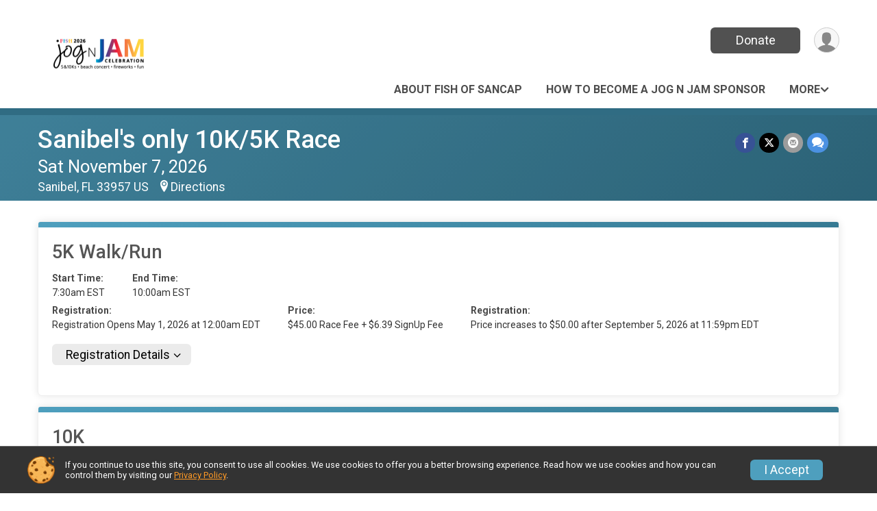

--- FILE ---
content_type: text/html; charset=utf-8
request_url: https://runsignup.com/Race/Events/FL/Sanibel/10K5KRace4FISH
body_size: 9301
content:
<!DOCTYPE html>
<html lang="en-US">
	<head>
				<script defer="defer" src="https://cdnjs.runsignup.com/ajax/libs/webfont/1.6.28/webfontloader.js" integrity="sha512-v/wOVTkoU7mXEJC3hXnw9AA6v32qzpknvuUF6J2Lbkasxaxn2nYcl+HGB7fr/kChGfCqubVr1n2sq1UFu3Gh1w==" crossorigin="anonymous"></script>
		<link rel="preconnect" href="https://fonts.gstatic.com" />
		<link rel="preconnect" href="https://www.gstatic.com" />
		<link rel="preconnect" href="https://fonts.googleapis.com" />

				<script defer="defer" type="text/javascript" src="https://d368g9lw5ileu7.cloudfront.net/js/race/templates/raceTemplate3.min.bOzgCU.js"></script>		<script defer="defer" type="text/javascript" src="https://d368g9lw5ileu7.cloudfront.net/js/ui/stickyHeader.min.bLz6Mi.js"></script>
				<script defer="defer" type="text/javascript" src="https://d368g9lw5ileu7.cloudfront.net/js/components/lazyLoad.min.bLGmDc.js"></script>		
				<link rel="stylesheet" type="text/css" href="https://d368g9lw5ileu7.cloudfront.net/css/frameRaceTemplate3.scss.rsu.min.bPB8VX.css" />

		

			<meta name="viewport" content="width=device-width,initial-scale=1,shrink-to-fit=no,viewport-fit=cover" />
	<meta http-equiv="Content-Type" content="text/html;charset=utf-8" />
<meta name="verify-v1" content="pPPI9MXDo069DhV+2itqhV46AR8OWnG+NxzCulTUTns=" />
<meta name="google-site-verification" content="wFyq2zuG7IBY5ilQqEELBypyn04UZIYBgKPHrTMnTUg" />

	<link rel="canonical" href="https://runsignup.com/Race/Events/FL/Sanibel/10K5KRace4FISH" />

								<link rel="search" type="application/opensearchdescription+xml" title="RunSignup" href="/opensearch.xml" />
	
<title>Sanibel&#039;s only 10K/5K Race</title>

	<meta property="og:url" content="https://runsignup.com/Race/Events/FL/Sanibel/10K5KRace4FISH" />

		
	<meta property="og:title" content="Sanibel&#039;s only 10K/5K Race" />
	<meta name="twitter:title" content="Sanibel&#039;s only 10K/5K Race" />
			<meta name="keywords" content="Run, Running, Sign Up, Race Register, Race Director" />
	<meta name="description" content="Sanibel&#039;s only 10K/5K Race is on Saturday November 7, 2026. It includes the following events: 5K Walk/Run, 10K, 5K Virtual, 10K Virtual, and Kids Fun Run - 10 years and under." />
	<meta property="og:description" content="Sanibel&#039;s only 10K/5K Race is on Saturday November 7, 2026. It includes the following events: 5K Walk/Run, 10K, 5K Virtual, 10K Virtual, and Kids Fun Run - 10 years and under." />
	<meta name="twitter:description" content="Sanibel&#039;s only 10K/5K Race is on Saturday November 7, 2026. It includes the following events: 5K Walk/Run, 10K, 5K Virtual, 10K Virtual, and Kids Fun Run - 10 years and under." />
	<meta property="og:type" content="website" />
				
									
										<meta property="og:image" content="https://d368g9lw5ileu7.cloudfront.net/races/race146120-socialShareLargeImage.bMx0uF.png" />

										<meta property="og:image:width" content="1600" />
				<meta property="og:image:height" content="640" />
			
			<meta name="twitter:card" content="summary_large_image" />
			<meta name="twitter:image" content="https://d368g9lw5ileu7.cloudfront.net/races/race146120-socialShareLargeImage.bMx0uF.png" />
				<meta property="og:site_name" content="Sanibel&#039;s only 10K/5K Race" />

		



		<link rel="icon" href="https://d368g9lw5ileu7.cloudfront.net/img/nonversioned/favicon/runsignup/icon.png" type="image/png" /> 	<link rel="icon" href="https://d368g9lw5ileu7.cloudfront.net/img/nonversioned/favicon/runsignup/icon.svg" type="image/svg+xml" /> 
		<link rel="apple-touch-icon" href="https://d368g9lw5ileu7.cloudfront.net/img/nonversioned/favicon/runsignup/apple-touch-icon.png" /> 
	<link rel="manifest" href="https://d368g9lw5ileu7.cloudfront.net/manifest/runsignup/site.bJOg53.webmanifest" />

				
							


		
				
								<link rel="stylesheet" type="text/css" href="https://d3dq00cdhq56qd.cloudfront.net/c13230.bPxM_5.bCrHQK/race/146120/bd46f27be6663d92e117aa7efad9d2a4/themedRaceTemplate3-otf.scss.css" />
			
				<!-- DYNAMIC_CSS_PLACEHOLDER -->

				
<link rel="stylesheet" type="text/css" href="https://iad-dynamic-assets.runsignup.com/us-east-1-src/prod/iconfonts/ee8f7e0577a3411fb0287beac2f41140/style.css" />
				
	<script type="text/javascript" src="https://cdnjs.runsignup.com/ajax/libs/jquery/3.7.1/jquery.min.js" integrity="sha512-v2CJ7UaYy4JwqLDIrZUI/4hqeoQieOmAZNXBeQyjo21dadnwR+8ZaIJVT8EE2iyI61OV8e6M8PP2/4hpQINQ/g==" crossorigin="anonymous"></script>
	<script type="text/javascript" src="https://cdnjs.runsignup.com/ajax/libs/jqueryui/1.14.1/jquery-ui.min.js" integrity="sha512-MSOo1aY+3pXCOCdGAYoBZ6YGI0aragoQsg1mKKBHXCYPIWxamwOE7Drh+N5CPgGI5SA9IEKJiPjdfqWFWmZtRA==" crossorigin="anonymous"></script>

<script type="application/json" id="sessionJsData">
{
			"csrf": "MhLFi5qZSqxYKM+\/iJRr886HfbnptIdV",
		"serverTzOffset": -18000000
}
</script>

<script type="text/javascript" src="https://d368g9lw5ileu7.cloudfront.net/js/session.min.bN4VU_.js"></script><script type="text/javascript" src="https://d368g9lw5ileu7.cloudfront.net/js/utils.min.bPhFFz.js"></script><script type="text/javascript" src="https://d368g9lw5ileu7.cloudfront.net/js/windows.min.bz27OH.js"></script>
	<script defer="defer" type="text/javascript" src="https://d368g9lw5ileu7.cloudfront.net/js/analytics/runalytics.min.bOsW8C.js"></script>	<script type="application/json" id="runalyticsData">
	{
					"raceId": 146120,
			"timezone": "America\/New_York",
				"analyticsApiBaseUrl": "https:\/\/analytics.runsignup.com\/prod\/",
		"validTrackingSources": [1,100,200,300,400,500,600],
		"validTrackingMediums": [1,200,201,202,203,204,300,400,500,501,600]
	}
	</script>


		
									


	
					<script async src="https://www.googletagmanager.com/gtag/js?id=G-EW8QY8DJRE"></script>
		<script>//<![CDATA[
			window.dataLayer = window.dataLayer || [];
			function gtag(){dataLayer.push(arguments);}
			gtag('js', new Date());
			gtag('config', "G-EW8QY8DJRE"
											);
		//]]></script>
	
															<script async src="https://www.googletagmanager.com/gtag/js?id=G-QKEVS8BTWC"></script>
		<script>//<![CDATA[
			window.dataLayer = window.dataLayer || [];
			function gtag(){dataLayer.push(arguments);}
			gtag('js', new Date());
			gtag('config', "G-QKEVS8BTWC",
				{				"domain": "runsignup.com",
				"user_type": "public",
				"business_line": "RunSignup",
				"site_type": "Race Site"				}
			);
								//]]></script>
	
				
		
					
				
				<script defer="defer" type="text/javascript" src="https://d368g9lw5ileu7.cloudfront.net/js/ui/rsuMobileNav.min.bO77bH.js"></script>	</head>
	<body data-popup-style="1">

				<a href="#mainContent" class="rsuBtn rsuBtn--xs rsuBtn--themed margin-0 rsuSkipNavLink">Skip to main content</a>

					<div id="blackOverlay" class="overlay overlayBlack"></div>



	<div id="acceptCookies" style="display: none;">
		<p>
			In order to use RunSignup, your browser must accept cookies.  Otherwise, you will not be able to register for races or use other functionality of the website.
			However, your browser doesn't appear to allow cookies by default.
		</p>
					<p>
				<b>Click the “Accept Cookie Policy” button below to accept the use of cookies on your browser.</b>
			</p>
			<p>
				If you still see this message after clicking the link, then your browser settings are likely set to not allow cookies.
				Please try enabling cookies.  You can find instructions at <a href="https://www.whatismybrowser.com/guides/how-to-enable-cookies/auto">https://www.whatismybrowser.com/guides/how-to-enable-cookies/auto</a>.
			</p>
			<hr class="hr--gray" />
			<div class="ta-center submitBackLinks">
				<form method="post" action="/WidgetAux/AcceptCookies" target="acceptCookies">
					<button type="submit" class="rsuBtn rsuBtn--primary">Accept Cookie Policy</button>
				</form>
			</div>
				<iframe name="acceptCookies" height="0" width="0" frameborder="0" scrolling="no"></iframe>
	</div>
	<script type="text/javascript" src="https://d368g9lw5ileu7.cloudfront.net/js/acceptCookiesPopup.min.bEboUX.js"></script>


				

				
		
								
	<div class="stickyHeader" data-scroll-top-down="160">
		<div class="stickyHeader__container container">
			<div class="stickyHeader__left">
				<button type="button" class="rsuMobileNavMenuBtn rsuMobileNavMenuBtn--sticky" aria-label="Toggle Mobile Navigation"><i class="icon icon-menu" aria-hidden="true" ></i></button>
				<div class="stickyHeader__logo hidden-xs-down">
										<a href="/Race/FL/Sanibel/10K5KRace4FISH" >
													<img src="https://d368g9lw5ileu7.cloudfront.net/uploads/generic/genericImage-websiteLogo-207738-1768493955.0057-0.bPArod.png" alt="Sanibel&#039;s only 10K/5K Race home" />
											</a>
				</div>
				<div class="stickyHeader__details">
					<h2 class="" >
													<a href="/Race/FL/Sanibel/10K5KRace4FISH">Sanibel&#039;s only 10K/5K Race</a>
																							</h2>
					<span class="date">
																																																																										Sat November 7 2026
																											
																										</span>
				</div>
			</div>

						<div class="stickyHeader__actions stickyHeader__actions--mobile-flex">
								
																																										<a href="/Race/Donate/FL/Sanibel/10K5KRace4FISH" class="rsuBtn rsuBtn--primary rsuBtn--md rsuBtn--mobile-responsive margin-tb-0">
														Donate
						
													</a>
									
			</div>
			<div class="stickyHeader__avatar-menu hidden-xs-down margin-l-10">
								
<button type="button" aria-label="User Menu" class="rsuCircleImg rsuCircleImg--xs "  data-rsu-menu="userRsuMenu2" style="background-image: url(https://d368g9lw5ileu7.cloudfront.net/img/user.bOhrdK.svg);"></button>
<div class="rsuMenu padding-0" id="userRsuMenu2" hidden="hidden">
	<div class="rsuMenu__content overflow-auto">
		<div class="rsuAccountMenu">
			<div class="rsuAccountMenu__header">
																					<img src="https://d368g9lw5ileu7.cloudfront.net/img/logos/logo-rsu.bIAeuH.svg"
					alt=""
					class="rsuAccountMenu__logo"
					style="width: 200px;"
				/>
			</div>
			<div class="rsuAccountMenu__content">
																		<a href="/Login" class="rsuAccountMenu__link">
						<div class="rsuAccountMenu__link__main">
							<div class="rsuAccountMenu__link__img rsuAccountMenu__link__img--signIn" aria-hidden="true"></div>
							<div class="rsuAccountMenu__link__content">
								<div class="rsuAccountMenu__link__content__title">Sign In</div>
							</div>
						</div>
					</a>

										<a href="/CreateAccount?redirect=%2FRace%2FEvents%2FFL%2FSanibel%2F10K5KRace4FISH" class="rsuAccountMenu__link">
						<div class="rsuAccountMenu__link__main">
							<div class="rsuAccountMenu__link__img rsuAccountMenu__link__img--createAccount" aria-hidden="true"></div>
							<div class="rsuAccountMenu__link__content">
								<div class="rsuAccountMenu__link__content__title">Create Account</div>
							</div>
						</div>
					</a>

										<a href="https://help.runsignup.com/" class="rsuAccountMenu__link" target="_blank" rel="noopener noreferrer">
						<div class="rsuAccountMenu__link__main">
							<div class="rsuAccountMenu__link__img rsuAccountMenu__link__img--help" aria-hidden="true"></div>
							<div class="rsuAccountMenu__link__content">
								<div class="rsuAccountMenu__link__content__title">Help</div>
							</div>
						</div>
					</a>
							</div>
		</div>
	</div>
</div>

<script defer="defer" type="text/javascript" src="https://d368g9lw5ileu7.cloudfront.net/js/ui/rsuMenu.min.bNnn_m.js"></script>			</div>
		</div>
	</div>
		
				
<nav class="runnerUI3Nav rsuMobileNav rsuMobileNav--left" data-focus="#rsuMobileNavCloseBtn" aria-hidden="true">
	<button type="button" id="rsuMobileNavCloseBtn" class="rsuMobileNav__closeBtn rsuBtn rsuBtn--text--white rsuBtn--padding-xs margin-t-25 margin-l-10 margin-b-0" aria-label="Close or Skip Mobile Navigation"><i class="icon icon-cross fs-md-2 margin-0" aria-hidden="true" ></i></button>
	<div class="rsuMobileNav__content">
		<ul>
											<li class="rsuMobileNav__link">
											<a href="/Race/10K5KRace4FISH/Page/10K5KRace4FISH"
													>About FISH of SanCap</a>
					
														</li>
																						<li class="rsuMobileNav__link">
											<a href="/Race/10K5KRace4FISH/Page-9"
													>How To Become a JOG N JAM Sponsor</a>
					
														</li>
																						<li class="rsuMobileNav__link">
											<a href="/Race/10K5KRace4FISH/Page-1"
													>Timing | Awards | Medals | Shirts</a>
					
														</li>
												<li class="rsuMobileNav__link">
											<a href="/Race/10K5KRace4FISH/Page-13"
													>5K &amp; 10K Team Competition &amp; Awards</a>
					
														</li>
																	<li class="rsuMobileNav__link">
											<a href="/Race/10K5KRace4FISH/Page-4"
													>Race Maps</a>
					
														</li>
												<li class="rsuMobileNav__link">
											<a href="/RaceGroups/146120"
													>Group/Teams</a>
					
														</li>
												<li class="rsuMobileNav__link">
											<a href="/Race/FindARunner/?raceId=146120"
													>Find a Participant</a>
					
														</li>
												<li class="rsuMobileNav__link">
											<a href="/Race/Results/146120"
													>Results</a>
					
														</li>
												<li class="rsuMobileNav__link">
											<a href="/Race/Photos/FL/Sanibel/10K5KRace4FISH"
													>Photos</a>
					
														</li>
																																										</ul>
	</div>
</nav>

				<div class="rsuMobileNavOverlay"></div>

				<div class="rsu-template-wrapper rsuMobileNavPageContainer">
			<div id="transparencyScreen"></div>

						
										
				
<div class="rsu-racesite-template2">
		
			
				
<div class="head">
	<div class="container">
		<div class="flex-parent flex-wrap">
			<button type="button" class="rsuMobileNavMenuBtn" aria-label="Toggle Mobile Navigation"><i class="icon icon-menu" aria-hidden="true" ></i></button>
			<div class="template-race-logo">
								<a href="/Race/FL/Sanibel/10K5KRace4FISH" >
											<img src="https://d368g9lw5ileu7.cloudfront.net/uploads/generic/genericImage-websiteLogo-207738-1768493955.0057-0.bPArod.png" alt="Sanibel&#039;s only 10K/5K Race home" />
									</a>
			</div>
			<div class="flex-1 flex-parent template-head-right flex-direction-column">
				<div class="action-buttons flex-parent align-items-center">
																																																												<a href="/Race/Donate/FL/Sanibel/10K5KRace4FISH" class="rsuBtn rsuBtn--primary rsuBtn--mobile-responsive rsuBtn--full-width-sm margin-0">
																Donate
							
															</a>
																							
					<div class="template-avatar-menu">
						
<button type="button" aria-label="User Menu" class="rsuCircleImg rsuCircleImg--xs "  data-rsu-menu="userRsuMenu" style="background-image: url(https://d368g9lw5ileu7.cloudfront.net/img/user.bOhrdK.svg);"></button>
<div class="rsuMenu padding-0" id="userRsuMenu" hidden="hidden">
	<div class="rsuMenu__content overflow-auto">
		<div class="rsuAccountMenu">
			<div class="rsuAccountMenu__header">
																					<img src="https://d368g9lw5ileu7.cloudfront.net/img/logos/logo-rsu.bIAeuH.svg"
					alt=""
					class="rsuAccountMenu__logo"
					style="width: 200px;"
				/>
			</div>
			<div class="rsuAccountMenu__content">
																		<a href="/Login" class="rsuAccountMenu__link">
						<div class="rsuAccountMenu__link__main">
							<div class="rsuAccountMenu__link__img rsuAccountMenu__link__img--signIn" aria-hidden="true"></div>
							<div class="rsuAccountMenu__link__content">
								<div class="rsuAccountMenu__link__content__title">Sign In</div>
							</div>
						</div>
					</a>

										<a href="/CreateAccount?redirect=%2FRace%2FEvents%2FFL%2FSanibel%2F10K5KRace4FISH" class="rsuAccountMenu__link">
						<div class="rsuAccountMenu__link__main">
							<div class="rsuAccountMenu__link__img rsuAccountMenu__link__img--createAccount" aria-hidden="true"></div>
							<div class="rsuAccountMenu__link__content">
								<div class="rsuAccountMenu__link__content__title">Create Account</div>
							</div>
						</div>
					</a>

										<a href="https://help.runsignup.com/" class="rsuAccountMenu__link" target="_blank" rel="noopener noreferrer">
						<div class="rsuAccountMenu__link__main">
							<div class="rsuAccountMenu__link__img rsuAccountMenu__link__img--help" aria-hidden="true"></div>
							<div class="rsuAccountMenu__link__content">
								<div class="rsuAccountMenu__link__content__title">Help</div>
							</div>
						</div>
					</a>
							</div>
		</div>
	</div>
</div>

					</div>
				</div>
				<div class="race-navigation flex-1">
					<nav class="runnerUI3Nav">
						<ul class="menu primaryMenu">
																						
	<li >
		<a
							href="/Race/10K5KRace4FISH/Page/10K5KRace4FISH"
								>About FISH of SanCap</a>

					</li>
															
	<li >
		<a
							href="/Race/10K5KRace4FISH/Page-9"
								>How To Become a JOG N JAM Sponsor</a>

					</li>
																													<li><button type="button" value="menuShowMore" class="parent icon-angle-down">More</button></li>
													</ul>
					</nav>
				</div>
			</div>
										<div class="container">
					<div class="menu-more" style="display:none;">
						<ul class="menu container">
																						
	<li >
		<a
							href="/Race/10K5KRace4FISH/Page-1"
								>Timing | Awards | Medals | Shirts</a>

					</li>
															
	<li >
		<a
							href="/Race/10K5KRace4FISH/Page-13"
								>5K &amp; 10K Team Competition &amp; Awards</a>

					</li>
															
	<li >
		<a
							href="/Race/10K5KRace4FISH/Page-4"
								>Race Maps</a>

					</li>
															
	<li >
		<a
							href="/RaceGroups/146120"
								>Group/Teams</a>

					</li>
															
	<li >
		<a
							href="/Race/FindARunner/?raceId=146120"
								>Find a Participant</a>

					</li>
															
	<li >
		<a
							href="/Race/Results/146120"
								>Results</a>

					</li>
															
	<li >
		<a
							href="/Race/Photos/FL/Sanibel/10K5KRace4FISH"
								>Photos</a>

					</li>
													</ul>
					</div>
				</div>
					</div>
	</div>
</div>

														
<div class="race-branding-interior ">
	<div class="container">
		<div class="p-rel race-details flex-parent flex-responsive flex-space-between  ">
			<div class="flex-2">
								<h1 class="runnerUITitle " >
											<a href="/Race/FL/Sanibel/10K5KRace4FISH">Sanibel&#039;s only 10K/5K Race</a>
																			</h1>

								<div class="race-date">
										
																				Sat November 7, 2026
									
							</div>

								<div class="race-location">
																							Sanibel, FL 33957 US
											
																<span class="directions">
							<a class="hasTouchscreenUrl icon-location2" href="/Race/Info/FL/Sanibel/10K5KRace4FISH#directions" data-touch-href="https://maps.apple.com/?daddr=Sanibel+Community+House%2CSanibel+FL+33957" >Directions</a>
						</span>
									</div>
			</div>

						<div class="race-socialshare margin-t-15">
				<div class="shareLinks">
																		




		
												
						






<div class="rsuSocialMediaBtnGroup padding-10">
		<button type="button" class="rsuSocialMediaBtn icon icon-facebook rsuSocialMediaBtn--fb rsuSocialMediaBtn--small" aria-label="Share on Facebook"
		data-share-type="facebook"
		data-url=""
	>
	</button>
	
		<button type="button" class="rsuSocialMediaBtn icon icon-twitter-x rsuSocialMediaBtn--tw rsuSocialMediaBtn--small" data-share-type="twitter" data-popup-id-prefix="raceShareLink" aria-label="Share on Twitter"></button>
	
	<div id="raceShareLink-socialSharePopup-twitter" hidden="hidden" data-append-url="true">
		<div class="formInput margin-t-15">
			<label class="formInput__label margin-t-5" for="socialShareTwitterMessage">Enter your Tweet</label>
			<textarea rows="5" cols="100" class="noTinyMce margin-t-5" id="socialShareTwitterMessage" placeholder="Your Message" required="required">	Check out this race! </textarea>
		</div>

				<div data-action="post">
			<div class="ta-center submitBackLinks">
				<a href="#" rel="me" target="_blank" class="submit rsuBtn rsuBtn--twitter margin-0"><i class="icon icon-twitter-x margin-r-10" aria-hidden="true" ></i> Tweet</a>
			</div>
		</div>
	</div>

				<button type="button" class="rsuSocialMediaBtn icon icon-mail4 rsuSocialMediaBtn--gray rsuSocialMediaBtn--small" aria-label="Share via Email"
		data-share-type="email"
		data-default-recipient=""
		data-email-subject="Check out this race!"
		data-email-body="Check out this race!"
		data-append-current-url="true"
	>
	</button>
		<button type="button" class="rsuSocialMediaBtn icon icon-bubbles2 rsuSocialMediaBtn--sms rsuSocialMediaBtn--small" data-share-type="sms" data-popup-id-prefix="raceShareLink" aria-label="Share through Text"></button>
	
		<div id="raceShareLink-socialSharePopup-sms" hidden="hidden" data-append-url="true">
		<div class="formInput margin-t-15">
			<label class="formInput__label" for="socialShareSmsMessage">Enter your message</label>
			<textarea rows="5" cols="100" class="noTinyMce margin-t-5" id="socialShareSmsMessage" placeholder="Your Message" required="required">Check out this race!</textarea>
		</div>
		<p class="padding-0 ta-center fs-xs-2">Please be advised that utilizing this text feature may result in additional SMS and data charges from your mobile service provider. </p>
		<div data-action="send">
			<div class="ta-center submitBackLinks">
				<a href="" class="submit rsuBtn rsuBtn--twitter margin-0"><i class="icon icon-bubble" aria-hidden="true" ></i> Send Text</a>
			</div>
		</div>
	</div>
</div>

<script defer="defer" type="text/javascript" src="https://d368g9lw5ileu7.cloudfront.net/js/rsuSocialMediaButtons.min.bMZnZw.js"></script>															</div>
			</div>
		</div>
	</div>

		
	<span class="hero-opacity"></span>
</div>
								
				
		<script type="application/ld+json">{"@context":"http:\/\/schema.org","@type":"SportsEvent","additionalType":"Product","name":"Sanibel's only 10K\/5K Race","location":{"@type":"Place","name":"Sanibel","address":{"@type":"PostalAddress","streetAddress":"Sanibel Community House","addressLocality":"Sanibel","postalCode":"33957","addressRegion":"FL","addressCountry":"US"}},"startDate":"2026-11-07T07:30:00-05:00","endDate":"2026-11-07T10:00:59-05:00","description":"2026 Event Entry Opens Spring 2026\nFISH Of SanCap, Sanibel and Captiva islands only wrap\u2013around social service agency provider, is pleased to welcome you for our annual JOG N JAM, a community race and music concert fundraising event. The JOG (race) is scheduled for Sat., Nov. 7 and the JAM (concert) is scheduled for Sat., Dec. 5.\u00a0\nFISH of SanCap is focused on &#39;neighbors helping neighbors&#39; with a vision to create communities where all people have the support they need to thrive. Our mission is to enrich the lives of all people in Sanibel and Captiva islands by neighbors helping neighbors with social services, education, and assistance.\u00a0\u00a0\nThe races on Nov. 7 will begin and end at the Sanibel Community House, 2173 Periwinkle and a kids\u2019 run will follow at the Sanibel Community Park. Both the 10K and the 5K will begin at 7:30 a.m. with the awards ceremony following. We anticipate the kids\u2019 fun run to start shortly after the awards. Each runner receives a finishers medallion and a T-shirt. Other awards inc\u2026","url":"https:\/\/runsignup.com\/Race\/Events\/FL\/Sanibel\/10K5KRace4FISH","image":"https:\/\/d368g9lw5ileu7.cloudfront.net\/races\/races-146xxx\/146120\/raceBanner-AMdeP1R2-bN2ypm.jpg","organizer":{"@type":"Organization","name":"Sanibel's only 10K\/5K Race","url":"https:\/\/runsignup.com\/"},"offers":{"@type":"AggregateOffer","offers":[{"@type":"Offer","name":"5K Walk\/Run","price":"45.00","priceCurrency":"USD","priceValidUntil":"2026-09-05T23:59:59-04:00"},{"@type":"Offer","name":"10K","price":"45.00","priceCurrency":"USD","priceValidUntil":"2026-09-05T23:59:59-04:00"},{"@type":"Offer","name":"5K Virtual","price":"55.00","priceCurrency":"USD","priceValidUntil":"2026-11-07T23:59:59-05:00"},{"@type":"Offer","name":"10K Virtual","price":"55.00","priceCurrency":"USD","priceValidUntil":"2026-11-07T23:59:59-05:00"},{"@type":"Offer","name":"Kids Fun Run - 10 years and under","price":"0.00","priceCurrency":"USD","priceValidUntil":"2026-11-06T11:30:59-05:00"}],"highPrice":"55.00","lowPrice":"0.00","priceCurrency":"USD","availability":"https:\/\/schema.org\/InStock","url":"https:\/\/runsignup.com\/Race\/Events\/FL\/Sanibel\/10K5KRace4FISH","validFrom":"2026-05-01T00:00:00-04:00","offerCount":5}}</script>

					
								<div class="race-content">
			<main id="mainContent">
																<div class="container">
					<div class="bs4-row">
						<div class="col-md-12">
														
							
		
	
	

		
												<div class="rsuTile rsuBorderTop rounded-6 padding-20 margin-b-15">
					



<div class="event" id="event-1076084">
	<div>
		<h2 class="fs-lg-1">5K Walk/Run</h2>
				<div>
						<div class="margin-tb-10"></div>
			<div class="margin-t-15">
																																																												<dl class="dataList margin-r-20">
																									<div>
							<dt>Start Time:</dt>
							<dd>7:30am EST</dd>
						</div>
													<div>
								<dt>End Time:</dt>
								<dd>10:00am EST</dd>
							</div>
											</dl>
				
													<dl class="dataList">
																		
												
																																				<div>
										<dt>Registration:</dt>
										<dd>Registration Opens May 1, 2026 at 12:00am EDT</dd>
									</div>
																								<div>
									<dt>Price:</dt>
									<dd>
																																																																$45.00 Race Fee
																																				+ $6.39 SignUp Fee
																																	
																													</dd>
								</div>

								<div>
									<dt>Registration:</dt>
									<dd>
																																	Price increases
																																																				to $50.00
																																					after September 5, 2026 at 11:59pm EDT
																														</dd>
								</div>

																																																											</dl>
				</div>

																					
													<div class="margin-b-15">
						<button type="button" class="rsuBtn rsuBtn--theme-background rsuBtn--sm rsuExpando margin-t-10" data-content-id="registrationDetailsExpando-1076084" aria-controls="registrationDetailsExpando-1076084">Registration Details</button>
						<div class="rsuExpando__content margin-t-10" id="registrationDetailsExpando-1076084" aria-expanded="false" hidden="hidden">
							<div class="rsuWell rounded-6">
																	<table class="data-display-5">
										<thead>
											<tr>
												<th>Registration Starting</th>
												<th>Registration Ending</th>
																									<th>Price</th>
																							</tr>
										</thead>
										<tbody>
																							<tr>
													<td>May 1, 2026, 12:00am EDT</td>
													<td>September 5, 2026, 11:59pm EDT</td>
																											<td>
																																																																																														$45.00 Race Fee
																																																			+ $6.39 SignUp Fee
																		<i class="icon icon-info fs-sm-2 va-middle" aria-label="More information" role="button" tabindex="0" data-tippy-template="tooltip-signupFeeHelp"></i>
																																																														</td>
																									</tr>
																							<tr>
													<td>September 6, 2026, 12:00am EDT</td>
													<td>November 6, 2026, 11:59pm EST</td>
																											<td>
																																																																																														$50.00 Race Fee
																																																			+ $6.73 SignUp Fee
																		<i class="icon icon-info fs-sm-2 va-middle" aria-label="More information" role="button" tabindex="0" data-tippy-template="tooltip-signupFeeHelp"></i>
																																																														</td>
																									</tr>
																							<tr>
													<td>November 7, 2026, 12:00am EST</td>
													<td>November 7, 2026, 11:59pm EST</td>
																											<td>
																																																																																														$55.00 Race Fee
																																																			+ $7.06 SignUp Fee
																		<i class="icon icon-info fs-sm-2 va-middle" aria-label="More information" role="button" tabindex="0" data-tippy-template="tooltip-signupFeeHelp"></i>
																																																														</td>
																									</tr>
																					</tbody>
									</table>

																											
																<h5 class="margin-t-20 color-black">Age Based Discounts for 5K Walk/Run</h5>
						
						<div>
							<table class="data-display-5">
								<thead>
									<tr>
										<th>Registration Starting</th>
										<th>Registration Ending</th>
										<th>Age</th>
										<th>Price</th>
									</tr>
								</thead>
								<tbody>
																														<tr>
																									<td>April 27, 2026, 12:00am EDT</td>
													<td>November 6, 2026, 11:59pm EST</td>
																								<td>
																											1 - 16
																									</td>
												<td>
																																								$35.00 Race Fee
																																													+ $5.71 SignUp Fee <i class="icon icon-info fs-sm-2 va-middle" aria-label="More information" role="button" tabindex="0" data-tippy-template="tooltip-signupFeeHelp"></i>
																																																						</td>
											</tr>
																											</tbody>
							</table>

							<p class="fs-sm-1 margin-t-5">Age based discounts are automatically applied at checkout.</p>
						</div>
					
																				
																				
										
								
							</div>
						</div>
					</div>
				
								<div class="event-actions">
																															
							
																									
									</div>
				
													</div>
	</div>
</div>


<script type="application/ld+json">{"@context":"http:\/\/schema.org","@type":"SportsEvent","name":"5K Walk\/Run","startDate":"2026-11-07T07:30:00-05:00","endDate":"2026-11-07T10:00:59-05:00","url":"https:\/\/runsignup.com\/Race\/Events\/FL\/Sanibel\/10K5KRace4FISH#event-1076084","location":{"@type":"Place","name":"Sanibel","address":{"@type":"PostalAddress","streetAddress":"Sanibel Community House","addressLocality":"Sanibel","postalCode":"33957","addressRegion":"FL","addressCountry":"US"}},"offers":[{"@type":"AggregateOffer","offers":{"@type":"Offer","name":"5K Walk\/Run","price":"45.00","priceCurrency":"USD","priceValidUntil":"2026-09-05T23:59:59-04:00"},"availability":"https:\/\/schema.org\/InStock","highPrice":"45.00","lowPrice":"45.00","priceCurrency":"USD","url":"https:\/\/runsignup.com\/Race\/Events\/FL\/Sanibel\/10K5KRace4FISH#event-1076084","validFrom":"2026-05-01T00:00:00-04:00","offerCount":1}],"organizer":{"@type":"Organization","name":"Sanibel's only 10K\/5K Race","url":"https:\/\/runsignup.com\/"},"superEvent":{"@type":"SportsEvent","additionalType":"Product","name":"Sanibel's only 10K\/5K Race","url":"https:\/\/runsignup.com\/Race\/FL\/Sanibel\/10K5KRace4FISH","location":{"@type":"Place","name":"Sanibel","address":{"@type":"PostalAddress","streetAddress":"Sanibel Community House","addressLocality":"Sanibel","postalCode":"33957","addressRegion":"FL","addressCountry":"US"}},"startDate":"2026-11-07T00:00:00-05:00","endDate":"2026-11-07T23:59:59-05:00","image":"https:\/\/d368g9lw5ileu7.cloudfront.net\/races\/races-146xxx\/146120\/raceBanner-AMdeP1R2-bN2ypm.jpg"}}</script>
				</div>
																			<div class="rsuTile rsuBorderTop rounded-6 padding-20 margin-b-15">
					



<div class="event" id="event-1076085">
	<div>
		<h2 class="fs-lg-1">10K</h2>
				<div>
						<div class="margin-tb-10"></div>
			<div class="margin-t-15">
																																																												<dl class="dataList margin-r-20">
																									<div>
							<dt>Start Time:</dt>
							<dd>7:30am EST</dd>
						</div>
													<div>
								<dt>End Time:</dt>
								<dd>10:00am EST</dd>
							</div>
											</dl>
				
													<dl class="dataList">
																		
												
																																				<div>
										<dt>Registration:</dt>
										<dd>Registration Opens May 1, 2026 at 12:00am EDT</dd>
									</div>
																								<div>
									<dt>Price:</dt>
									<dd>
																																																																$45.00 Race Fee
																																				+ $6.39 SignUp Fee
																																	
																													</dd>
								</div>

								<div>
									<dt>Registration:</dt>
									<dd>
																																	Price increases
																																																				to $50.00
																																					after September 5, 2026 at 11:59pm EDT
																														</dd>
								</div>

																																																											</dl>
				</div>

																					
													<div class="margin-b-15">
						<button type="button" class="rsuBtn rsuBtn--theme-background rsuBtn--sm rsuExpando margin-t-10" data-content-id="registrationDetailsExpando-1076085" aria-controls="registrationDetailsExpando-1076085">Registration Details</button>
						<div class="rsuExpando__content margin-t-10" id="registrationDetailsExpando-1076085" aria-expanded="false" hidden="hidden">
							<div class="rsuWell rounded-6">
																	<table class="data-display-5">
										<thead>
											<tr>
												<th>Registration Starting</th>
												<th>Registration Ending</th>
																									<th>Price</th>
																							</tr>
										</thead>
										<tbody>
																							<tr>
													<td>May 1, 2026, 12:00am EDT</td>
													<td>September 5, 2026, 11:59pm EDT</td>
																											<td>
																																																																																														$45.00 Race Fee
																																																			+ $6.39 SignUp Fee
																		<i class="icon icon-info fs-sm-2 va-middle" aria-label="More information" role="button" tabindex="0" data-tippy-template="tooltip-signupFeeHelp"></i>
																																																														</td>
																									</tr>
																							<tr>
													<td>September 6, 2026, 12:00am EDT</td>
													<td>November 6, 2026, 11:59pm EST</td>
																											<td>
																																																																																														$50.00 Race Fee
																																																			+ $6.73 SignUp Fee
																		<i class="icon icon-info fs-sm-2 va-middle" aria-label="More information" role="button" tabindex="0" data-tippy-template="tooltip-signupFeeHelp"></i>
																																																														</td>
																									</tr>
																							<tr>
													<td>November 7, 2026, 12:00am EST</td>
													<td>November 7, 2026, 11:59pm EST</td>
																											<td>
																																																																																														$55.00 Race Fee
																																																			+ $7.06 SignUp Fee
																		<i class="icon icon-info fs-sm-2 va-middle" aria-label="More information" role="button" tabindex="0" data-tippy-template="tooltip-signupFeeHelp"></i>
																																																														</td>
																									</tr>
																					</tbody>
									</table>

																											
																<h5 class="margin-t-20 color-black">Age Based Discounts for 10K</h5>
						
						<div>
							<table class="data-display-5">
								<thead>
									<tr>
										<th>Registration Starting</th>
										<th>Registration Ending</th>
										<th>Age</th>
										<th>Price</th>
									</tr>
								</thead>
								<tbody>
																														<tr>
																									<td>April 27, 2026, 12:00am EDT</td>
													<td>November 6, 2026, 11:59pm EST</td>
																								<td>
																											1 - 16
																									</td>
												<td>
																																								$35.00 Race Fee
																																													+ $5.71 SignUp Fee <i class="icon icon-info fs-sm-2 va-middle" aria-label="More information" role="button" tabindex="0" data-tippy-template="tooltip-signupFeeHelp"></i>
																																																						</td>
											</tr>
																											</tbody>
							</table>

							<p class="fs-sm-1 margin-t-5">Age based discounts are automatically applied at checkout.</p>
						</div>
					
																				
																				
										
								
							</div>
						</div>
					</div>
				
								<div class="event-actions">
																															
							
																									
									</div>
				
													</div>
	</div>
</div>


<script type="application/ld+json">{"@context":"http:\/\/schema.org","@type":"SportsEvent","name":"10K","startDate":"2026-11-07T07:30:00-05:00","endDate":"2026-11-07T10:00:59-05:00","url":"https:\/\/runsignup.com\/Race\/Events\/FL\/Sanibel\/10K5KRace4FISH#event-1076085","location":{"@type":"Place","name":"Sanibel","address":{"@type":"PostalAddress","streetAddress":"Sanibel Community House","addressLocality":"Sanibel","postalCode":"33957","addressRegion":"FL","addressCountry":"US"}},"offers":[{"@type":"AggregateOffer","offers":{"@type":"Offer","name":"10K","price":"45.00","priceCurrency":"USD","priceValidUntil":"2026-09-05T23:59:59-04:00"},"availability":"https:\/\/schema.org\/InStock","highPrice":"45.00","lowPrice":"45.00","priceCurrency":"USD","url":"https:\/\/runsignup.com\/Race\/Events\/FL\/Sanibel\/10K5KRace4FISH#event-1076085","validFrom":"2026-05-01T00:00:00-04:00","offerCount":1}],"organizer":{"@type":"Organization","name":"Sanibel's only 10K\/5K Race","url":"https:\/\/runsignup.com\/"},"superEvent":{"@type":"SportsEvent","additionalType":"Product","name":"Sanibel's only 10K\/5K Race","url":"https:\/\/runsignup.com\/Race\/FL\/Sanibel\/10K5KRace4FISH","location":{"@type":"Place","name":"Sanibel","address":{"@type":"PostalAddress","streetAddress":"Sanibel Community House","addressLocality":"Sanibel","postalCode":"33957","addressRegion":"FL","addressCountry":"US"}},"startDate":"2026-11-07T00:00:00-05:00","endDate":"2026-11-07T23:59:59-05:00","image":"https:\/\/d368g9lw5ileu7.cloudfront.net\/races\/races-146xxx\/146120\/raceBanner-AMdeP1R2-bN2ypm.jpg"}}</script>
				</div>
																			<div class="rsuTile rsuBorderTop rounded-6 padding-20 margin-b-15">
					



<div class="event" id="event-1076086">
	<div>
		<h2 class="fs-lg-1">5K Virtual</h2>
				<div>
						<div class="margin-tb-10"></div>
			<div class="margin-t-15">
								
													<dl class="dataList">
																		
												
																																				<div>
										<dt>Registration:</dt>
										<dd>Registration Opens May 1, 2026 at 12:00am EDT</dd>
									</div>
																								<div>
									<dt>Price:</dt>
									<dd>
																																																																$55.00 Race Fee
																																				+ $7.06 SignUp Fee
																																	
																													</dd>
								</div>

								<div>
									<dt>Registration:</dt>
									<dd>
																					Registration ends November 7, 2026 at 11:59pm EST
																			</dd>
								</div>

																																																											</dl>
				</div>

												
													<div class="margin-b-15">
						<button type="button" class="rsuBtn rsuBtn--theme-background rsuBtn--sm rsuExpando margin-t-10" data-content-id="registrationDetailsExpando-1076086" aria-controls="registrationDetailsExpando-1076086">Registration Details</button>
						<div class="rsuExpando__content margin-t-10" id="registrationDetailsExpando-1076086" aria-expanded="false" hidden="hidden">
							<div class="rsuWell rounded-6">
																	<table class="data-display-5">
										<thead>
											<tr>
												<th>Registration Starting</th>
												<th>Registration Ending</th>
																									<th>Price</th>
																							</tr>
										</thead>
										<tbody>
																							<tr>
													<td>May 1, 2026, 12:00am EDT</td>
													<td>November 7, 2026, 11:59pm EST</td>
																											<td>
																																																																																														$55.00 Race Fee
																																																			+ $7.06 SignUp Fee
																		<i class="icon icon-info fs-sm-2 va-middle" aria-label="More information" role="button" tabindex="0" data-tippy-template="tooltip-signupFeeHelp"></i>
																																																														</td>
																									</tr>
																					</tbody>
									</table>

																	
							</div>
						</div>
					</div>
				
								<div class="event-actions">
																															
							
																									
									</div>
				
													</div>
	</div>
</div>



				</div>
																			<div class="rsuTile rsuBorderTop rounded-6 padding-20 margin-b-15">
					



<div class="event" id="event-1076087">
	<div>
		<h2 class="fs-lg-1">10K Virtual</h2>
				<div>
						<div class="margin-tb-10"></div>
			<div class="margin-t-15">
								
													<dl class="dataList">
																		
												
																																				<div>
										<dt>Registration:</dt>
										<dd>Registration Opens May 1, 2026 at 12:00am EDT</dd>
									</div>
																								<div>
									<dt>Price:</dt>
									<dd>
																																																																$55.00 Race Fee
																																				+ $7.06 SignUp Fee
																																	
																													</dd>
								</div>

								<div>
									<dt>Registration:</dt>
									<dd>
																					Registration ends November 7, 2026 at 11:59pm EST
																			</dd>
								</div>

																																																											</dl>
				</div>

												
													<div class="margin-b-15">
						<button type="button" class="rsuBtn rsuBtn--theme-background rsuBtn--sm rsuExpando margin-t-10" data-content-id="registrationDetailsExpando-1076087" aria-controls="registrationDetailsExpando-1076087">Registration Details</button>
						<div class="rsuExpando__content margin-t-10" id="registrationDetailsExpando-1076087" aria-expanded="false" hidden="hidden">
							<div class="rsuWell rounded-6">
																	<table class="data-display-5">
										<thead>
											<tr>
												<th>Registration Starting</th>
												<th>Registration Ending</th>
																									<th>Price</th>
																							</tr>
										</thead>
										<tbody>
																							<tr>
													<td>May 1, 2026, 12:00am EDT</td>
													<td>November 7, 2026, 11:59pm EST</td>
																											<td>
																																																																																														$55.00 Race Fee
																																																			+ $7.06 SignUp Fee
																		<i class="icon icon-info fs-sm-2 va-middle" aria-label="More information" role="button" tabindex="0" data-tippy-template="tooltip-signupFeeHelp"></i>
																																																														</td>
																									</tr>
																					</tbody>
									</table>

																	
							</div>
						</div>
					</div>
				
								<div class="event-actions">
																															
							
																									
									</div>
				
													</div>
	</div>
</div>



				</div>
																			<div class="rsuTile rsuBorderTop rounded-6 padding-20 margin-b-15">
					



<div class="event" id="event-1076088">
	<div>
		<h2 class="fs-lg-1">Kids Fun Run - 10 years and under</h2>
				<div>
						<div class="margin-tb-10"></div>
			<div class="margin-t-15">
																																																												<dl class="dataList margin-r-20">
																									<div>
							<dt>Start Time:</dt>
							<dd>7:30am EST</dd>
						</div>
													<div>
								<dt>End Time:</dt>
								<dd>10:00am EST</dd>
							</div>
											</dl>
				
													<dl class="dataList">
																		
												
																														</dl>
				</div>

																					
													<div class="margin-b-15">
						<button type="button" class="rsuBtn rsuBtn--theme-background rsuBtn--sm rsuExpando margin-t-10" data-content-id="registrationDetailsExpando-1076088" aria-controls="registrationDetailsExpando-1076088">Registration Details</button>
						<div class="rsuExpando__content margin-t-10" id="registrationDetailsExpando-1076088" aria-expanded="false" hidden="hidden">
							<div class="rsuWell rounded-6">
																		
																<h5 class="margin-t-20 color-black">Age Based Discounts for Kids Fun Run - 10 years and under</h5>
						
						<div>
							<table class="data-display-5">
								<thead>
									<tr>
										<th>Registration Starting</th>
										<th>Registration Ending</th>
										<th>Age</th>
										<th>Price</th>
									</tr>
								</thead>
								<tbody>
																														<tr>
																									<td>May 5, 2026, 12:00am EDT</td>
													<td>November 6, 2026, 11:30am EST</td>
																								<td>
																											10 and under
																									</td>
												<td>
																																								$0.00 Race Fee
																																							</td>
											</tr>
																											</tbody>
							</table>

							<p class="fs-sm-1 margin-t-5">Age based discounts are automatically applied at checkout.</p>
						</div>
					
																				
																				
										
								
							</div>
						</div>
					</div>
				
								<div class="event-actions">
																															
							
																									
									</div>
				
													</div>
	</div>
</div>


<script type="application/ld+json">{"@context":"http:\/\/schema.org","@type":"SportsEvent","name":"Kids Fun Run - 10 years and under","startDate":"2026-11-07T07:30:00-05:00","endDate":"2026-11-07T10:00:59-05:00","url":"https:\/\/runsignup.com\/Race\/Events\/FL\/Sanibel\/10K5KRace4FISH#event-1076088","location":{"@type":"Place","name":"Sanibel","address":{"@type":"PostalAddress","streetAddress":"Sanibel Community House","addressLocality":"Sanibel","postalCode":"33957","addressRegion":"FL","addressCountry":"US"}},"offers":[{"@type":"AggregateOffer","offers":{"@type":"Offer","name":"Kids Fun Run - 10 years and under","price":"0.00","priceCurrency":"USD","priceValidUntil":"2026-11-06T11:30:59-05:00"},"availability":"https:\/\/schema.org\/InStock","highPrice":"0.00","lowPrice":"0.00","priceCurrency":"USD","url":"https:\/\/runsignup.com\/Race\/Events\/FL\/Sanibel\/10K5KRace4FISH#event-1076088","validFrom":"2026-05-01T00:00:00-04:00","offerCount":1}],"organizer":{"@type":"Organization","name":"Sanibel's only 10K\/5K Race","url":"https:\/\/runsignup.com\/"},"superEvent":{"@type":"SportsEvent","additionalType":"Product","name":"Sanibel's only 10K\/5K Race","url":"https:\/\/runsignup.com\/Race\/FL\/Sanibel\/10K5KRace4FISH","location":{"@type":"Place","name":"Sanibel","address":{"@type":"PostalAddress","streetAddress":"Sanibel Community House","addressLocality":"Sanibel","postalCode":"33957","addressRegion":"FL","addressCountry":"US"}},"startDate":"2026-11-07T00:00:00-05:00","endDate":"2026-11-07T23:59:59-05:00","image":"https:\/\/d368g9lw5ileu7.cloudfront.net\/races\/races-146xxx\/146120\/raceBanner-AMdeP1R2-bN2ypm.jpg"}}</script>
				</div>
								
		

<script type="text/javascript">//<![CDATA[
	$(function() {
		// Expand event group
		if (/^#eventGroup-/.test(window.location.hash))
			$(window.location.hash).find(".eventGroupDetailsToggle").click();
	});
//]]></script>

<div id="tooltip-signupFeeHelp" hidden="hidden">
			This is a service fee for processing your  registration. This may be slightly higher or lower per registrant than the amount shown here.	</div>

<script defer="defer" type="text/javascript" src="https://d368g9lw5ileu7.cloudfront.net/js/ui/expando.min.bObPAI.js"></script>						</div>
											</div>
				</div>
			</main>
		</div>
	
		
<div class="race-footer noPrint">
		

		
	<div class="bs4-row no-gutters race-footer-navigation">
		<div class="col-md-12">
			<div class="container">
				<div class="bs4-row foot-nav-column ">
																<div class="col-md-3 col-sm-3 race-footer-logo">
							<div class="race-logo-footer">
								<span class="footer-scale">
																		
																												<img src="https://d368g9lw5ileu7.cloudfront.net/uploads/generic/genericImage-websiteLogo-207738-1768493955.0057-0.bPArod.png" alt="Sanibel&#039;s only 10K/5K Race" />
																	</span>
							</div>
						</div>
					
																							<div class="col-md-3 col-sm-3 foot-nav-items">
								<ul>
																																																															<li>
													<a href="/Race/10K5KRace4FISH/Page/10K5KRace4FISH" class="foot-nav-item">About FISH of SanCap</a>
												</li>
																																																																																				<li>
													<a href="/Race/10K5KRace4FISH/Page-13" class="foot-nav-item">5K &amp; 10K Team Competition &amp; Awards</a>
												</li>
																																																																																				<li>
													<a href="/Race/FindARunner/?raceId=146120" class="foot-nav-item">Find a Participant</a>
												</li>
																																						</ul>
							</div>
													<div class="col-md-3 col-sm-3 foot-nav-items">
								<ul>
																																																															<li>
													<a href="/Race/10K5KRace4FISH/Page-9" class="foot-nav-item">How To Become a JOG N JAM Sponsor</a>
												</li>
																																																																																				<li>
													<a href="/Race/10K5KRace4FISH/Page-4" class="foot-nav-item">Race Maps</a>
												</li>
																																																																																				<li>
													<a href="/Race/Results/146120" class="foot-nav-item">Results</a>
												</li>
																																						</ul>
							</div>
													<div class="col-md-3 col-sm-3 foot-nav-items">
								<ul>
																																																															<li>
													<a href="/Race/10K5KRace4FISH/Page-1" class="foot-nav-item">Timing | Awards | Medals | Shirts</a>
												</li>
																																																																																				<li>
													<a href="/RaceGroups/146120" class="foot-nav-item">Group/Teams</a>
												</li>
																																																																																				<li>
													<a href="/Race/Photos/FL/Sanibel/10K5KRace4FISH" class="foot-nav-item">Photos</a>
												</li>
																																						</ul>
							</div>
															</div>
			</div>
		</div>
	</div>

	<div class="bs4-row no-gutters race-copyright">
				<div class="col-md-12">
			<div class="container">										<footer>
											<span class="copyrightText">Powered by RunSignup, &copy; 2026</span>
					
																																				<span class="alignRight margin-r-15">
							<a href="/Race/146120/PrivacyPolicy">Privacy Policy</a> |
							<a id="footerContactLink" href="/Race/Info/FL/Sanibel/10K5KRace4FISH#contactFormSection" target="_blank" rel="noopener noreferrer">Contact This Race</a>
						</span>
									</footer>
						</div>		</div>
	</div>
</div>

	<script defer="defer" src="https://cdnjs.runsignup.com/ajax/libs/popper.js/2.11.8/umd/popper.min.js" integrity="sha512-TPh2Oxlg1zp+kz3nFA0C5vVC6leG/6mm1z9+mA81MI5eaUVqasPLO8Cuk4gMF4gUfP5etR73rgU/8PNMsSesoQ==" crossorigin="anonymous"></script>
	<script defer="defer" src="https://cdnjs.runsignup.com/ajax/libs/tippy.js/6.3.7/tippy.umd.min.js" integrity="sha512-2TtfktSlvvPzopzBA49C+MX6sdc7ykHGbBQUTH8Vk78YpkXVD5r6vrNU+nOmhhl1MyTWdVfxXdZfyFsvBvOllw==" crossorigin="anonymous"></script>

		</div>

			
						
		</div>

				




														



<div id="cookiePolicyPopup" class="drawer drawer--bottom">
	<div class="drawer__content flex-parent flex-responsive align-items-center">
		<img src="https://d368g9lw5ileu7.cloudfront.net/img/frontend2018/cookie-img.bFehfM.png" width="40" height="40" alt="" class="margin-r-15 margin-r-0-medium-down hidden-phone" />
				<div class="flex-2 margin-r-15 hidden-md-down">
			<p class="fs-xs-2 margin-0 padding-tb-5 lh-initial">
				If you continue to use this site, you consent to use all cookies. We use cookies to offer you a better browsing experience. Read how we use cookies and how you can control them by visiting our <a href="/About-Us/Privacy-Policy" target="_blank">Privacy Policy</a>.
			</p>
		</div>
				<div class="flex-2 hidden-md-up">
			<p class="fs-sm-1 margin-0 padding-tb-5 lh-initial">
				If you continue to use this site, you consent to use all cookies. <button type="button" class="rsuExpando bkg-none border-0 color-inherit fs-sm-1" data-content-id="cookieMsg" aria-controls="cookieMsg">Learn More</button>
			</p>
			<div class="rsuExpando__content" id="cookieMsg" aria-expanded="false" hidden="hidden">
				<p class="fs-xs-2 margin-0">We use cookies to offer you a better browsing experience. Read how we use cookies and how you can control them by visiting our <a href="/About-Us/Privacy-Policy" target="_blank">Privacy Policy</a>.</p>
			</div>
		</div>
				<button type="button" class="rsuBtn rsuBtn--secondary rsuBtn--sm">I Accept</button>
	</div>
</div>

<script defer="defer" type="text/javascript" src="https://d368g9lw5ileu7.cloudfront.net/js/frontend.min.bOuWg-.js"></script>						

																			
		
		
		
		
		
		
		
		
		
		
		
			
						
				
		
		
		
		
		
		
		
				
		
		
		
		
			
									
				
	</body>
</html>
<!-- Response time: 0.067022 --><!-- DB: N -->